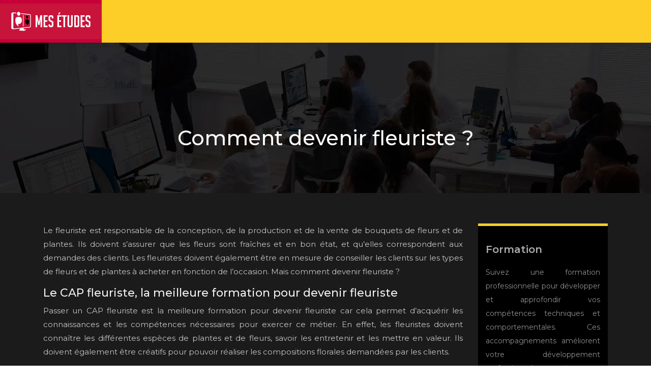

--- FILE ---
content_type: text/html; charset=UTF-8
request_url: https://www.mesetudes.net/comment-devenir-fleuriste/
body_size: 9952
content:
<!DOCTYPE html>
<html>
<head lang="fr-FR">
<meta charset="UTF-8">
<meta name="viewport" content="width=device-width">
<link rel="shortcut icon" href="https://www.mesetudes.net/wp-content/uploads/2022/09/me-setudes-favicon.svg" /><link val="bibila" ver="v 3.19.3" />
<meta name='robots' content='max-image-preview:large' />
<link rel='dns-prefetch' href='//fonts.googleapis.com' />
<link rel='dns-prefetch' href='//stackpath.bootstrapcdn.com' />
<title>Quel métier exercer dans le domaine des fleurs ? Devenir fleuriste : études, missions, compétences</title><meta name="description" content="Devenir fleuriste requiert des connaissances en botanique et en horticulture, ainsi qu'un sens esthétique aiguisé Les fleuristes sont chargés de la conception, de la préparation et de la vente de bouquets et de compositions florales. Ils doivent être capables de conseiller leurs clients et de répondre à leurs attentes"><link rel="alternate" title="oEmbed (JSON)" type="application/json+oembed" href="https://www.mesetudes.net/wp-json/oembed/1.0/embed?url=https%3A%2F%2Fwww.mesetudes.net%2Fcomment-devenir-fleuriste%2F" />
<link rel="alternate" title="oEmbed (XML)" type="text/xml+oembed" href="https://www.mesetudes.net/wp-json/oembed/1.0/embed?url=https%3A%2F%2Fwww.mesetudes.net%2Fcomment-devenir-fleuriste%2F&#038;format=xml" />
<style id='wp-img-auto-sizes-contain-inline-css' type='text/css'>
img:is([sizes=auto i],[sizes^="auto," i]){contain-intrinsic-size:3000px 1500px}
/*# sourceURL=wp-img-auto-sizes-contain-inline-css */
</style>
<style id='wp-block-library-inline-css' type='text/css'>
:root{--wp-block-synced-color:#7a00df;--wp-block-synced-color--rgb:122,0,223;--wp-bound-block-color:var(--wp-block-synced-color);--wp-editor-canvas-background:#ddd;--wp-admin-theme-color:#007cba;--wp-admin-theme-color--rgb:0,124,186;--wp-admin-theme-color-darker-10:#006ba1;--wp-admin-theme-color-darker-10--rgb:0,107,160.5;--wp-admin-theme-color-darker-20:#005a87;--wp-admin-theme-color-darker-20--rgb:0,90,135;--wp-admin-border-width-focus:2px}@media (min-resolution:192dpi){:root{--wp-admin-border-width-focus:1.5px}}.wp-element-button{cursor:pointer}:root .has-very-light-gray-background-color{background-color:#eee}:root .has-very-dark-gray-background-color{background-color:#313131}:root .has-very-light-gray-color{color:#eee}:root .has-very-dark-gray-color{color:#313131}:root .has-vivid-green-cyan-to-vivid-cyan-blue-gradient-background{background:linear-gradient(135deg,#00d084,#0693e3)}:root .has-purple-crush-gradient-background{background:linear-gradient(135deg,#34e2e4,#4721fb 50%,#ab1dfe)}:root .has-hazy-dawn-gradient-background{background:linear-gradient(135deg,#faaca8,#dad0ec)}:root .has-subdued-olive-gradient-background{background:linear-gradient(135deg,#fafae1,#67a671)}:root .has-atomic-cream-gradient-background{background:linear-gradient(135deg,#fdd79a,#004a59)}:root .has-nightshade-gradient-background{background:linear-gradient(135deg,#330968,#31cdcf)}:root .has-midnight-gradient-background{background:linear-gradient(135deg,#020381,#2874fc)}:root{--wp--preset--font-size--normal:16px;--wp--preset--font-size--huge:42px}.has-regular-font-size{font-size:1em}.has-larger-font-size{font-size:2.625em}.has-normal-font-size{font-size:var(--wp--preset--font-size--normal)}.has-huge-font-size{font-size:var(--wp--preset--font-size--huge)}.has-text-align-center{text-align:center}.has-text-align-left{text-align:left}.has-text-align-right{text-align:right}.has-fit-text{white-space:nowrap!important}#end-resizable-editor-section{display:none}.aligncenter{clear:both}.items-justified-left{justify-content:flex-start}.items-justified-center{justify-content:center}.items-justified-right{justify-content:flex-end}.items-justified-space-between{justify-content:space-between}.screen-reader-text{border:0;clip-path:inset(50%);height:1px;margin:-1px;overflow:hidden;padding:0;position:absolute;width:1px;word-wrap:normal!important}.screen-reader-text:focus{background-color:#ddd;clip-path:none;color:#444;display:block;font-size:1em;height:auto;left:5px;line-height:normal;padding:15px 23px 14px;text-decoration:none;top:5px;width:auto;z-index:100000}html :where(.has-border-color){border-style:solid}html :where([style*=border-top-color]){border-top-style:solid}html :where([style*=border-right-color]){border-right-style:solid}html :where([style*=border-bottom-color]){border-bottom-style:solid}html :where([style*=border-left-color]){border-left-style:solid}html :where([style*=border-width]){border-style:solid}html :where([style*=border-top-width]){border-top-style:solid}html :where([style*=border-right-width]){border-right-style:solid}html :where([style*=border-bottom-width]){border-bottom-style:solid}html :where([style*=border-left-width]){border-left-style:solid}html :where(img[class*=wp-image-]){height:auto;max-width:100%}:where(figure){margin:0 0 1em}html :where(.is-position-sticky){--wp-admin--admin-bar--position-offset:var(--wp-admin--admin-bar--height,0px)}@media screen and (max-width:600px){html :where(.is-position-sticky){--wp-admin--admin-bar--position-offset:0px}}

/*# sourceURL=wp-block-library-inline-css */
</style><style id='global-styles-inline-css' type='text/css'>
:root{--wp--preset--aspect-ratio--square: 1;--wp--preset--aspect-ratio--4-3: 4/3;--wp--preset--aspect-ratio--3-4: 3/4;--wp--preset--aspect-ratio--3-2: 3/2;--wp--preset--aspect-ratio--2-3: 2/3;--wp--preset--aspect-ratio--16-9: 16/9;--wp--preset--aspect-ratio--9-16: 9/16;--wp--preset--color--black: #000000;--wp--preset--color--cyan-bluish-gray: #abb8c3;--wp--preset--color--white: #ffffff;--wp--preset--color--pale-pink: #f78da7;--wp--preset--color--vivid-red: #cf2e2e;--wp--preset--color--luminous-vivid-orange: #ff6900;--wp--preset--color--luminous-vivid-amber: #fcb900;--wp--preset--color--light-green-cyan: #7bdcb5;--wp--preset--color--vivid-green-cyan: #00d084;--wp--preset--color--pale-cyan-blue: #8ed1fc;--wp--preset--color--vivid-cyan-blue: #0693e3;--wp--preset--color--vivid-purple: #9b51e0;--wp--preset--gradient--vivid-cyan-blue-to-vivid-purple: linear-gradient(135deg,rgb(6,147,227) 0%,rgb(155,81,224) 100%);--wp--preset--gradient--light-green-cyan-to-vivid-green-cyan: linear-gradient(135deg,rgb(122,220,180) 0%,rgb(0,208,130) 100%);--wp--preset--gradient--luminous-vivid-amber-to-luminous-vivid-orange: linear-gradient(135deg,rgb(252,185,0) 0%,rgb(255,105,0) 100%);--wp--preset--gradient--luminous-vivid-orange-to-vivid-red: linear-gradient(135deg,rgb(255,105,0) 0%,rgb(207,46,46) 100%);--wp--preset--gradient--very-light-gray-to-cyan-bluish-gray: linear-gradient(135deg,rgb(238,238,238) 0%,rgb(169,184,195) 100%);--wp--preset--gradient--cool-to-warm-spectrum: linear-gradient(135deg,rgb(74,234,220) 0%,rgb(151,120,209) 20%,rgb(207,42,186) 40%,rgb(238,44,130) 60%,rgb(251,105,98) 80%,rgb(254,248,76) 100%);--wp--preset--gradient--blush-light-purple: linear-gradient(135deg,rgb(255,206,236) 0%,rgb(152,150,240) 100%);--wp--preset--gradient--blush-bordeaux: linear-gradient(135deg,rgb(254,205,165) 0%,rgb(254,45,45) 50%,rgb(107,0,62) 100%);--wp--preset--gradient--luminous-dusk: linear-gradient(135deg,rgb(255,203,112) 0%,rgb(199,81,192) 50%,rgb(65,88,208) 100%);--wp--preset--gradient--pale-ocean: linear-gradient(135deg,rgb(255,245,203) 0%,rgb(182,227,212) 50%,rgb(51,167,181) 100%);--wp--preset--gradient--electric-grass: linear-gradient(135deg,rgb(202,248,128) 0%,rgb(113,206,126) 100%);--wp--preset--gradient--midnight: linear-gradient(135deg,rgb(2,3,129) 0%,rgb(40,116,252) 100%);--wp--preset--font-size--small: 13px;--wp--preset--font-size--medium: 20px;--wp--preset--font-size--large: 36px;--wp--preset--font-size--x-large: 42px;--wp--preset--spacing--20: 0.44rem;--wp--preset--spacing--30: 0.67rem;--wp--preset--spacing--40: 1rem;--wp--preset--spacing--50: 1.5rem;--wp--preset--spacing--60: 2.25rem;--wp--preset--spacing--70: 3.38rem;--wp--preset--spacing--80: 5.06rem;--wp--preset--shadow--natural: 6px 6px 9px rgba(0, 0, 0, 0.2);--wp--preset--shadow--deep: 12px 12px 50px rgba(0, 0, 0, 0.4);--wp--preset--shadow--sharp: 6px 6px 0px rgba(0, 0, 0, 0.2);--wp--preset--shadow--outlined: 6px 6px 0px -3px rgb(255, 255, 255), 6px 6px rgb(0, 0, 0);--wp--preset--shadow--crisp: 6px 6px 0px rgb(0, 0, 0);}:where(.is-layout-flex){gap: 0.5em;}:where(.is-layout-grid){gap: 0.5em;}body .is-layout-flex{display: flex;}.is-layout-flex{flex-wrap: wrap;align-items: center;}.is-layout-flex > :is(*, div){margin: 0;}body .is-layout-grid{display: grid;}.is-layout-grid > :is(*, div){margin: 0;}:where(.wp-block-columns.is-layout-flex){gap: 2em;}:where(.wp-block-columns.is-layout-grid){gap: 2em;}:where(.wp-block-post-template.is-layout-flex){gap: 1.25em;}:where(.wp-block-post-template.is-layout-grid){gap: 1.25em;}.has-black-color{color: var(--wp--preset--color--black) !important;}.has-cyan-bluish-gray-color{color: var(--wp--preset--color--cyan-bluish-gray) !important;}.has-white-color{color: var(--wp--preset--color--white) !important;}.has-pale-pink-color{color: var(--wp--preset--color--pale-pink) !important;}.has-vivid-red-color{color: var(--wp--preset--color--vivid-red) !important;}.has-luminous-vivid-orange-color{color: var(--wp--preset--color--luminous-vivid-orange) !important;}.has-luminous-vivid-amber-color{color: var(--wp--preset--color--luminous-vivid-amber) !important;}.has-light-green-cyan-color{color: var(--wp--preset--color--light-green-cyan) !important;}.has-vivid-green-cyan-color{color: var(--wp--preset--color--vivid-green-cyan) !important;}.has-pale-cyan-blue-color{color: var(--wp--preset--color--pale-cyan-blue) !important;}.has-vivid-cyan-blue-color{color: var(--wp--preset--color--vivid-cyan-blue) !important;}.has-vivid-purple-color{color: var(--wp--preset--color--vivid-purple) !important;}.has-black-background-color{background-color: var(--wp--preset--color--black) !important;}.has-cyan-bluish-gray-background-color{background-color: var(--wp--preset--color--cyan-bluish-gray) !important;}.has-white-background-color{background-color: var(--wp--preset--color--white) !important;}.has-pale-pink-background-color{background-color: var(--wp--preset--color--pale-pink) !important;}.has-vivid-red-background-color{background-color: var(--wp--preset--color--vivid-red) !important;}.has-luminous-vivid-orange-background-color{background-color: var(--wp--preset--color--luminous-vivid-orange) !important;}.has-luminous-vivid-amber-background-color{background-color: var(--wp--preset--color--luminous-vivid-amber) !important;}.has-light-green-cyan-background-color{background-color: var(--wp--preset--color--light-green-cyan) !important;}.has-vivid-green-cyan-background-color{background-color: var(--wp--preset--color--vivid-green-cyan) !important;}.has-pale-cyan-blue-background-color{background-color: var(--wp--preset--color--pale-cyan-blue) !important;}.has-vivid-cyan-blue-background-color{background-color: var(--wp--preset--color--vivid-cyan-blue) !important;}.has-vivid-purple-background-color{background-color: var(--wp--preset--color--vivid-purple) !important;}.has-black-border-color{border-color: var(--wp--preset--color--black) !important;}.has-cyan-bluish-gray-border-color{border-color: var(--wp--preset--color--cyan-bluish-gray) !important;}.has-white-border-color{border-color: var(--wp--preset--color--white) !important;}.has-pale-pink-border-color{border-color: var(--wp--preset--color--pale-pink) !important;}.has-vivid-red-border-color{border-color: var(--wp--preset--color--vivid-red) !important;}.has-luminous-vivid-orange-border-color{border-color: var(--wp--preset--color--luminous-vivid-orange) !important;}.has-luminous-vivid-amber-border-color{border-color: var(--wp--preset--color--luminous-vivid-amber) !important;}.has-light-green-cyan-border-color{border-color: var(--wp--preset--color--light-green-cyan) !important;}.has-vivid-green-cyan-border-color{border-color: var(--wp--preset--color--vivid-green-cyan) !important;}.has-pale-cyan-blue-border-color{border-color: var(--wp--preset--color--pale-cyan-blue) !important;}.has-vivid-cyan-blue-border-color{border-color: var(--wp--preset--color--vivid-cyan-blue) !important;}.has-vivid-purple-border-color{border-color: var(--wp--preset--color--vivid-purple) !important;}.has-vivid-cyan-blue-to-vivid-purple-gradient-background{background: var(--wp--preset--gradient--vivid-cyan-blue-to-vivid-purple) !important;}.has-light-green-cyan-to-vivid-green-cyan-gradient-background{background: var(--wp--preset--gradient--light-green-cyan-to-vivid-green-cyan) !important;}.has-luminous-vivid-amber-to-luminous-vivid-orange-gradient-background{background: var(--wp--preset--gradient--luminous-vivid-amber-to-luminous-vivid-orange) !important;}.has-luminous-vivid-orange-to-vivid-red-gradient-background{background: var(--wp--preset--gradient--luminous-vivid-orange-to-vivid-red) !important;}.has-very-light-gray-to-cyan-bluish-gray-gradient-background{background: var(--wp--preset--gradient--very-light-gray-to-cyan-bluish-gray) !important;}.has-cool-to-warm-spectrum-gradient-background{background: var(--wp--preset--gradient--cool-to-warm-spectrum) !important;}.has-blush-light-purple-gradient-background{background: var(--wp--preset--gradient--blush-light-purple) !important;}.has-blush-bordeaux-gradient-background{background: var(--wp--preset--gradient--blush-bordeaux) !important;}.has-luminous-dusk-gradient-background{background: var(--wp--preset--gradient--luminous-dusk) !important;}.has-pale-ocean-gradient-background{background: var(--wp--preset--gradient--pale-ocean) !important;}.has-electric-grass-gradient-background{background: var(--wp--preset--gradient--electric-grass) !important;}.has-midnight-gradient-background{background: var(--wp--preset--gradient--midnight) !important;}.has-small-font-size{font-size: var(--wp--preset--font-size--small) !important;}.has-medium-font-size{font-size: var(--wp--preset--font-size--medium) !important;}.has-large-font-size{font-size: var(--wp--preset--font-size--large) !important;}.has-x-large-font-size{font-size: var(--wp--preset--font-size--x-large) !important;}
/*# sourceURL=global-styles-inline-css */
</style>

<style id='classic-theme-styles-inline-css' type='text/css'>
/*! This file is auto-generated */
.wp-block-button__link{color:#fff;background-color:#32373c;border-radius:9999px;box-shadow:none;text-decoration:none;padding:calc(.667em + 2px) calc(1.333em + 2px);font-size:1.125em}.wp-block-file__button{background:#32373c;color:#fff;text-decoration:none}
/*# sourceURL=/wp-includes/css/classic-themes.min.css */
</style>
<link rel='stylesheet' id='sow-image-default-4e6925654b7a-css' href='https://www.mesetudes.net/wp-content/uploads/siteorigin-widgets/sow-image-default-4e6925654b7a.css?ver=fb95cc2f91982da213cf52f966679e52' type='text/css' media='all' />
<link rel='stylesheet' id='sow-google-font-montserrat-css' href='https://fonts.googleapis.com/css?family=Montserrat%3A700&#038;ver=fb95cc2f91982da213cf52f966679e52' type='text/css' media='all' />
<link rel='stylesheet' id='sow-headline-default-bd11072ef6c3-css' href='https://www.mesetudes.net/wp-content/uploads/siteorigin-widgets/sow-headline-default-bd11072ef6c3.css?ver=fb95cc2f91982da213cf52f966679e52' type='text/css' media='all' />
<link rel='stylesheet' id='default-css' href='https://www.mesetudes.net/wp-content/themes/factory-templates-3/style.css?ver=fb95cc2f91982da213cf52f966679e52' type='text/css' media='all' />
<link rel='stylesheet' id='bootstrap4-css' href='https://www.mesetudes.net/wp-content/themes/factory-templates-3/css/bootstrap4/bootstrap.min.css?ver=fb95cc2f91982da213cf52f966679e52' type='text/css' media='all' />
<link rel='stylesheet' id='font-awesome-css' href='https://stackpath.bootstrapcdn.com/font-awesome/4.7.0/css/font-awesome.min.css?ver=fb95cc2f91982da213cf52f966679e52' type='text/css' media='all' />
<link rel='stylesheet' id='custom-post-css' href='https://www.mesetudes.net/wp-content/themes/factory-templates-3/css/custom-post.css?ver=fb95cc2f91982da213cf52f966679e52' type='text/css' media='all' />
<link rel='stylesheet' id='global-css' href='https://www.mesetudes.net/wp-content/themes/factory-templates-3/css/global.css?ver=fb95cc2f91982da213cf52f966679e52' type='text/css' media='all' />
<link rel='stylesheet' id='style-css' href='https://www.mesetudes.net/wp-content/themes/factory-templates-3/css/template.css?ver=fb95cc2f91982da213cf52f966679e52' type='text/css' media='all' />
<link rel='stylesheet' id='animate-css-css' href='https://www.mesetudes.net/wp-content/themes/factory-templates-3/includes/admin/css/animate.min.css?ver=fb95cc2f91982da213cf52f966679e52' type='text/css' media='all' />
<script type="text/javascript" src="https://www.mesetudes.net/wp-content/themes/factory-templates-3/js/jquery.min.js?ver=fb95cc2f91982da213cf52f966679e52" id="jquery-js"></script>
<link rel="https://api.w.org/" href="https://www.mesetudes.net/wp-json/" /><link rel="alternate" title="JSON" type="application/json" href="https://www.mesetudes.net/wp-json/wp/v2/posts/168" /><link rel="EditURI" type="application/rsd+xml" title="RSD" href="https://www.mesetudes.net/xmlrpc.php?rsd" />
<link rel="canonical" href="https://www.mesetudes.net/comment-devenir-fleuriste/" />
<link rel='shortlink' href='https://www.mesetudes.net/?p=168' />

<script type="application/ld+json">
{
  "@context": "https://schema.org",
  "@type": "Article",
  "mainEntityOfPage": {
    "@type": "WebPage",
    "@id": "https://www.mesetudes.net/comment-devenir-fleuriste/"
  },
  "headline": "Quel métier exercer dans le domaine des fleurs ? Devenir fleuriste : études, missions, compétences",
  "description": "Devenir fleuriste requiert des connaissances en botanique et en horticulture, ainsi qu&#039;un sens esthétique aiguisé Les fleuristes sont chargés de la conception, de la préparation et de la vente de bouquets et de compositions florales. Ils doivent être capables de conseiller leurs clients et de répondre à leurs attentes",
    "author": {
    "@type": "Person",
    "name": "admin",
    "url": "https://www.mesetudes.net/author/mesetudes"
  },
  "publisher": {
    "@type": "Organization",
    "name": "mesetudes",
    "logo": {
      "@type": "ImageObject",
      "url": "https://www.mesetudes.net"
    }
  },
  "datePublished": "2022-10-04T00:00:00+00:00"
}
</script>


<meta name="google-site-verification" content="XgeJhouCv4G_aqgLrHpAJDy6xHIYb-_yBNchiLEQH6Q" />
<meta name="google-site-verification" content="yZGLwthAB39GlfZO6Xcqu2GBf-6yWhUG--GVowOF4PE" />
<link href="https://fonts.googleapis.com/css2?family=Montserrat:wght@100;200;300;400;500;600;700;800;900&display=swap" rel="stylesheet"><style type="text/css">
  
.default_color_background,.menu-bars{background-color : #FDCD28 }
.default_color_text,a,h1 span,h2 span,h3 span,h4 span,h5 span,h6 span{color :#FDCD28 }
.navigation li a,.navigation li.disabled,.navigation li.active a,.owl-dots .owl-dot.active span,.owl-dots .owl-dot:hover span{background-color: #FDCD28;}
.block-spc{border-color:#FDCD28}
.default_color_border{border-color : #FDCD28 }
.fa-bars,.overlay-nav .close{color: #FDCD28;}
nav li a:after{background-color: #FDCD28;}
a{color : #FDCD28 }
a:hover{color : #C70039 }
.archive h2 a{color :#FDCD28}
.main-menu,.bottom-menu{background-color:#FDCD28;}
.main-menu{padding : 0px 0px }
.main-menu.scrolling-down{padding : 0px 0px!important; }
.main-menu.scrolling-down{-webkit-box-shadow: 0 2px 13px 0 rgba(0, 0, 0, .1);-moz-box-shadow: 0 2px 13px 0 rgba(0, 0, 0, .1);box-shadow: 0 2px 13px 0 rgba(0, 0, 0, .1);}   
nav li a{font-size:34px;}
nav li a{line-height:60px;}
nav li a{color:#ffffff!important;}
nav li:hover > a,.current-menu-item > a{color:#c70039!important;}
.archive h1{color:#ffffff!important;}
.archive h1,.single h1{text-align:center!important;}
.single h1{color:#ffffff!important;}
.archive .readmore{background-color:#ffffff;}
.archive .readmore{color:#111111;}
.archive .readmore:hover{background-color:#000000;}
.archive .readmore:hover{color:#ffffff;}
.archive .readmore{padding:10px 18px;}
.scrolling-down .logo-main{display: none;}
.scrolling-down .logo-sticky{display:inline-block;}
.home .post-content p a{color:#FDCD28}
.home .post-content p a:hover{color:#C70039}
.subheader{padding:120px 0px}
footer{padding:40px 0 0px}
.single h2{font-size:22px!important}    
.single h3{font-size:18px!important}    
.single h4{font-size:15px!important}    
.single h5{font-size:15px!important}    
.single h6{font-size:15px!important}    
@media(max-width: 1024px){.main-menu.scrolling-down{position: fixed !important;}}
.main-menu {
    padding: 7px 0!important;
}
:root {
    --color-primary: #C70039;
    --color-primary-dark: #C70039;
}
blockquote, .block-spc {
    background: #463d5a;
    padding: 20px;
color: #fff;
}
.single table th {
    background: var(--color-primary-dark);
    color: #fff;
}
.key-takeaways{
    background: #1411134f;
    padding: 30px 30px 10px;
    border-radius: 10px;
    width: 100%;
    margin: 40px 0;
    color: #fff;
}
.key-takeaways p{
    font-size: 21px;
     color: var(--color-primary-dark);
    font-weight: 600;
position:relative;
}

.key-takeaways p:first-child {
font-size: 1em;
font-weight: 600;
color: var(--color-primary-dark);
text-transform: uppercase;
letter-spacing: 1px;
margin: 0 0 15px 0;
display: inline-block;
border-bottom: 2px solid var(--color-primary-dark);
padding-bottom: 5px;
}

.key-takeaways ul li{padding-bottom:10px;}
.dt-published{
font-size: 13px;
    border-bottom: 1px solid #f1f1f1;
    padding-bottom: 10px;
    padding-top: 10px;
    border-top: 1px solid #f1f1f1;
    font-style: italic;
    font-weight: 500;
    position: relative;
    padding-left: 34px;
}
.dt-published:after {
    content: '\f1f6';
    font-size: 23px;
    font-family: bootstrap-icons;
    position: absolute;
    top: 8px;
    left: 0px;
    font-style: normal;
    color: var(--color-primary-dark);
}


blockquote{
font-size: 16px;
    line-height: 1.5rem;
    position: relative;
    font-weight: 500;
    border: 2px solid var(--color-primary);
    border-radius: 20px;
    padding: 30px 30px 10px;
    margin-top: 35px;
    background: none;
    margin-bottom: 35px;
}
blockquote:before{
content: 'i';
    width: 44px;
    height: 44px;
    background-color: var(--color-primary);
    border-radius: 50px 50px 20px 50px;
    border: 4px solid #fff;
    position: absolute;
    margin: -45px 0 0 -50px;
    font-family: bootstrap-icons;
    font-size: 25px;
    color: #fff;
    padding: 6px 7px;
    text-align: center;
}
cite{    font-size: 13px;}


.actionable-list h3{margin-bottom: 20px}


.case-study-block, .actionable-list{
    border: 2px solid var(--color-primary);
    border-radius: 7px;
    padding: 30px 30px 10px;
    margin-bottom: 30px;
    margin-top: 30px;
    position: relative;
    z-index: 1;
}
.single .post-data ul li, .single .post-data ol li{    padding-bottom: 10px;}
.summary-block p, .summary-block h2 {  font-weight: 500;}
.single ul li::marker , .single ol li::marker{   color: var(--color-primary);}


.block-spc {
border-color: transparent;
    background: transparent;
    border: none;
    color: var(--color-text);
    font-style: italic;
    margin-top: 0;
    margin-bottom: 10px;
}

.faq-block .question{
    font-weight: 500;
    color: var(--color-primary-dark);
    font-size: 17px;
    line-height: 28px;
margin-top:10px;
margin-bottom: 0;
}
.faq-block .answer{    background: #1411134f;
    padding: 20px;
    border-radius: 3px;
    margin-top: 20px;}
 .faq-block h2{margin-bottom: 15px}

 .instant-answer p:first-child{
    font-weight: 500;
    color: var(--color-primary-dark);
    font-size: 17px;
    line-height: 28px;
    margin-top: 10px;
    margin-bottom: 0;
}
.instant-answer .answer {
    background: transparent;
    padding: 10px;
    border-radius: 3px;
}
.instant-answer{border: 2px solid var(--color-primary);
    padding: 20px 20px 10px;
    border-radius: 7px;
    margin-bottom: 20px;}
    .nav-post-cat{padding-top:30px;}
.case-study-block-title{color: #fff;
    line-height: 1.5;
    font-size: 18px;}
.faq-block h2 {  margin-top: 30px;}
.question strong{    font-weight: 500;}</style>
<link rel='stylesheet' id='sow-headline-default-7c47dff38381-css' href='https://www.mesetudes.net/wp-content/uploads/siteorigin-widgets/sow-headline-default-7c47dff38381.css?ver=fb95cc2f91982da213cf52f966679e52' type='text/css' media='all' />
<link rel='stylesheet' id='siteorigin-panels-front-css' href='https://www.mesetudes.net/wp-content/plugins/siteorigin-panels/css/front-flex.min.css?ver=fb95cc2f91982da213cf52f966679e52' type='text/css' media='all' />
<link rel='stylesheet' id='sow-headline-default-2bcb782911f8-css' href='https://www.mesetudes.net/wp-content/uploads/siteorigin-widgets/sow-headline-default-2bcb782911f8.css?ver=fb95cc2f91982da213cf52f966679e52' type='text/css' media='all' />
</head>
<body class="wp-singular post-template-default single single-post postid-168 single-format-standard wp-theme-factory-templates-3 catid-3 " style="">
<div id="before-menu"></div>
<nav class="navbar click-menu overlay-nav main-menu">
<div class="container-fluid">


<a id="logo" href="https://www.mesetudes.net">
<img class="logo-main" src="https://www.mesetudes.net/wp-content/uploads/2022/09/me-setudes-logo-1.svg" alt="logo">
<img class="logo-sticky" src="https://www.mesetudes.net/wp-content/uploads/2022/09/me-setudes-logo-1.svg" alt="logo"></a>


<button class="navbar-toggler default_color_border" type="button">
<div class="menu_btn">	
<div class="menu-bars"></div>
<div class="menu-bars"></div>
<div class="menu-bars"></div>
</div>
</button>
<div class="container relative">
<div class="close"><i class="fa fa-times-thin fa-2x" aria-hidden="true"></i></div>	
</div>
<div class="overlay-menu full-screen-menu">	
<ul id="main-menu" class="navbar-nav"><li id="menu-item-145" class="menu-item menu-item-type-taxonomy menu-item-object-category"><a href="https://www.mesetudes.net/demarches/">Démarches</a></li>
<li id="menu-item-146" class="menu-item menu-item-type-taxonomy menu-item-object-category"><a href="https://www.mesetudes.net/formations/">Formations</a></li>
<li id="menu-item-147" class="menu-item menu-item-type-taxonomy menu-item-object-category current-post-ancestor current-menu-parent current-post-parent"><a href="https://www.mesetudes.net/metiers/">Métiers</a></li>
<li id="menu-item-144" class="menu-item menu-item-type-taxonomy menu-item-object-category"><a href="https://www.mesetudes.net/blog/">Blog</a></li>
</ul></div>
</div>
</nav>
<div class="main">
	<div class="subheader" style="background-position:center;background-image:url(https://www.mesetudes.net/wp-content/uploads/2022/09/Demarches.webp);">
<div id="mask" style=""></div>	<div class="container"><h1 class="title">Comment devenir fleuriste ?</h1></div>
</div>
<div class="container">
<div class="row">
<div class="post-data col-md-9 col-lg-9 col-xs-12">
<div class="blog-post-content">
<div style="text-align: justify;">
<p>Le fleuriste est responsable de la conception, de la production et de la vente de bouquets de fleurs et de plantes. Ils doivent s&rsquo;assurer que les fleurs sont fraîches et en bon état, et qu&rsquo;elles correspondent aux demandes des clients. Les fleuristes doivent également être en mesure de conseiller les clients sur les types de fleurs et de plantes à acheter en fonction de l&rsquo;occasion. Mais comment devenir fleuriste ?</p>
<h2>Le CAP fleuriste, la meilleure formation pour devenir fleuriste</h2>
<p>Passer un CAP fleuriste est la meilleure formation pour devenir fleuriste car cela permet d&rsquo;acquérir les connaissances et les compétences nécessaires pour exercer ce métier. En effet, les fleuristes doivent connaître les différentes espèces de plantes et de fleurs, savoir les entretenir et les mettre en valeur. Ils doivent également être créatifs pour pouvoir réaliser les compositions florales demandées par les clients.</p>
<p>Le CAP fleuriste est une formation professionnelle qui permet d&rsquo;acquérir les connaissances et les compétences nécessaires pour exercer le métier de fleuriste. Souvent le CAP est préparé en présentiel. Cependant il est aussi possible de passer le <a href="https://www.youschool.fr/cap-fleuriste/" target="_blank" rel="">cap fleuriste en ligne</a>, ce qui est idéal dans le cadre d&rsquo;une reconversion professionnelle, surtout lorsque l&rsquo;on doit maintenir une activité professionnelle.</p>
<p>La formation se compose de cours théoriques et pratiques. Les cours théoriques portent sur la botanique, la chimie, la physiologie des plantes, la composition florale, le design, etc. Les cours pratiques permettent aux élèves de mettre en pratique les connaissances acquises en cours théorique. Les élèves apprendront également à utiliser les différents outils et équipements nécessaires au métier de fleuriste.</p>
<p>Au cours de la formation, les élèves doivent également réaliser des stages en entreprise afin de mettre en pratique les compétences acquises en cours. Les stages permettent aux élèves de se familiariser avec le métier de fleuriste et de découvrir les différentes tâches qui leur seront confiées en entreprise.</p>
<p>A la fin de la formation, les élèves doivent passer un examen qui consiste en une épreuve théorique et une épreuve pratique. L&rsquo;épreuve théorique est composée d&rsquo;un test écrit et d&rsquo;une composition florale. L&rsquo;épreuve pratique consiste en la réalisation d&rsquo;une composition florale devant un jury. Les élèves qui réussissent l&rsquo;examen obtiennent le CAP fleuriste.</p>
<h2>Quelles sont les missions d&rsquo;un fleuriste ?</h2>
<p>Le métier de fleuriste est un métier passionnant qui demande beaucoup de créativité. Les fleuristes sont chargés de créer des arrangements floraux pour les occasions spéciales et de décorations florales pour les événements. Ils doivent être capables de travailler avec différents types de fleurs et de matériaux, et de conseiller les clients sur le choix des fleurs en fonction de l&rsquo;occasion. Les fleuristes doivent également être capables de gérer leur entreprise, de planifier les achats de fleurs et de gérer le personnel.</p>
<h2>Les compétences requises pour exercer le métier de fleuriste</h2>
<p>Le métier de fleuriste est un métier passionnant qui demande de nombreuses compétences. Tout d&rsquo;abord, il faut avoir une bonne connaissance des plantes et des fleurs afin de pouvoir les choisir et les arranger de manière esthétique. Il faut également être capable de communiquer avec les clients et de leur fournir des conseils avisés. Enfin, il faut savoir gérer son entreprise et son personnel. Les compétences requises pour exercer le métier de fleuriste sont donc nombreuses et variées.</p>
<p>&nbsp;</p>
<p>Un fleuriste doit avoir une bonne connaissance des différentes sortes de fleurs et de plantes, ainsi qu&rsquo;une certaine habileté pour les manipuler et les assembler. Il est également important qu&rsquo;un fleuriste soit capable de conseiller ses clients sur le choix et l&rsquo;entretien des fleurs.</p>
</div>






<div class="row nav-post-cat"><div class="col-6"><a href="https://www.mesetudes.net/la-transformation-digitale-des-entreprises-l-importance-de-la-donnee-pour-optimiser-l-experience-client/"><i class="fa fa-arrow-left" aria-hidden="true"></i>La transformation digitale des entreprises : l&rsquo;importance de la donnée pour optimiser l&rsquo;expérience client</a></div><div class="col-6"><a href="https://www.mesetudes.net/4-metiers-dans-le-domaine-de-la-nutrition/"><i class="fa fa-arrow-left" aria-hidden="true"></i>4 métiers dans le domaine de la nutrition</a></div></div>
	
</div>


</div>
<div class="col-md-3 col-xs-12 col-lg-3">
<div class="sidebar">
<div class="widget-area">





<div class="widget_sidebar"><div id="pl-w63247073e9b89"  class="panel-layout" ><div id="pg-w63247073e9b89-0"  class="panel-grid panel-has-style" ><div class="sidebar1 panel-row-style panel-row-style-for-w63247073e9b89-0" ><div id="pgc-w63247073e9b89-0-0"  class="panel-grid-cell" ><div id="panel-w63247073e9b89-0-0-0" class="so-panel widget widget_sow-headline panel-first-child" data-index="0" ><div class="remove-margin-bottom panel-widget-style panel-widget-style-for-w63247073e9b89-0-0-0" ><div
			
			class="so-widget-sow-headline so-widget-sow-headline-default-7c47dff38381"
			
		><div class="sow-headline-container ">
							<p class="sow-headline">
						Formation						</p>
						</div>
</div></div></div><div id="panel-w63247073e9b89-0-0-1" class="so-panel widget widget_text panel-last-child" data-index="1" ><div class="panel-widget-style panel-widget-style-for-w63247073e9b89-0-0-1" >			<div class="textwidget"><p>Suivez une formation professionnelle pour développer et approfondir vos compétences techniques et comportementales. Ces accompagnements améliorent votre développement professionnel continu et renforcent votre compétitivité. Cet apprentissage permet d’acquérir une certification ou une qualification.</p>
</div>
		</div></div></div></div></div></div></div><div class="widget_sidebar"><div id="pl-w63247073f12f2"  class="panel-layout" ><div id="pg-w63247073f12f2-0"  class="panel-grid panel-has-style" ><div class="sidebar2 panel-row-style panel-row-style-for-w63247073f12f2-0" ><div id="pgc-w63247073f12f2-0-0"  class="panel-grid-cell" ><div id="panel-w63247073f12f2-0-0-0" class="so-panel widget widget_sow-headline panel-first-child" data-index="0" ><div class="remove-margin-bottom panel-widget-style panel-widget-style-for-w63247073f12f2-0-0-0" ><div
			
			class="so-widget-sow-headline so-widget-sow-headline-default-2bcb782911f8"
			
		><div class="sow-headline-container ">
							<p class="sow-headline">
						Reconversion						</p>
						</div>
</div></div></div><div id="panel-w63247073f12f2-0-0-1" class="so-panel widget widget_text panel-last-child" data-index="1" ><div class="panel-widget-style panel-widget-style-for-w63247073f12f2-0-0-1" >			<div class="textwidget"><p>Pour changer de vie professionnelle, vous pouvez vous préparer en vous inscrivant à un organisme sérieux qui vous aide à vous reconvertir professionnellement. Il vaut mieux se former aux métiers qui recrutent.</p>
</div>
		</div></div></div></div></div></div></div><div class="widget_sidebar"><div id="pl-w63247074006cd"  class="panel-layout" ><div id="pg-w63247074006cd-0"  class="panel-grid panel-has-style" ><div class="sidebar3 panel-row-style panel-row-style-for-w63247074006cd-0" ><div id="pgc-w63247074006cd-0-0"  class="panel-grid-cell" ><div id="panel-w63247074006cd-0-0-0" class="so-panel widget widget_sow-headline panel-first-child" data-index="0" ><div class="remove-margin-bottom panel-widget-style panel-widget-style-for-w63247074006cd-0-0-0" ><div
			
			class="so-widget-sow-headline so-widget-sow-headline-default-2bcb782911f8"
			
		><div class="sow-headline-container ">
							<p class="sow-headline">
						Recrutement						</p>
						</div>
</div></div></div><div id="panel-w63247074006cd-0-0-1" class="so-panel widget widget_text panel-last-child" data-index="1" ><div class="panel-widget-style panel-widget-style-for-w63247074006cd-0-0-1" >			<div class="textwidget"><p>Le recruteur recrute et repère les talents. Il doit pour cela piloter le processus de recrutement en travaillant sur le besoin à l’intégration, la recherche des candidats et l’entraînement à la conduite d’entreprise.</p>
</div>
		</div></div></div></div></div></div></div>


<style>
	.nav-post-cat .col-6 i{
		display: inline-block;
		position: absolute;
	}
	.nav-post-cat .col-6 a{
		position: relative;
	}
	.nav-post-cat .col-6:nth-child(1) a{
		padding-left: 18px;
		float: left;
	}
	.nav-post-cat .col-6:nth-child(1) i{
		left: 0;
	}
	.nav-post-cat .col-6:nth-child(2) a{
		padding-right: 18px;
		float: right;
	}
	.nav-post-cat .col-6:nth-child(2) i{
		transform: rotate(180deg);
		right: 0;
	}
	.nav-post-cat .col-6:nth-child(2){
		text-align: right;
	}
</style>




</div>
</div>
</div>
<script type="text/javascript">
$(document).ready(function() {
$( ".blog-post-content img" ).on( "click", function() {
var url_img = $(this).attr('src');
$('.img-fullscreen').html("<div><img src='"+url_img+"'></div>");
$('.img-fullscreen').fadeIn();
});
$('.img-fullscreen').on( "click", function() {
$(this).empty();
$('.img-fullscreen').hide();
});
});
</script>
</div>
  


</div>
</div>


<footer  style="background-color:#111111">
<div class="container widgets">
<div class="row">
<div class="col-md-3 col-xs-12">
<div class="widget_footer"><div
			
			class="so-widget-sow-image so-widget-sow-image-default-4e6925654b7a"
			
		>
<div class="sow-image-container">
		<img 
	src="https://www.mesetudes.net/wp-content/uploads/2022/09/me-setudes-logo-1.svg" title="me setudes logo" alt="me setudes logo" decoding="async" 		class="so-widget-image"/>
	</div>

</div></div><div class="widget_footer">			<div class="textwidget"><p class="pt-4" style="font-size: 18px !important; color: #f5f5f5;">Les établissements de formation de niveau secondaire préparent les élèves à exercer un métier. Choisissez le centre pédagogique selon les objectifs de l’élève.</p>
</div>
		</div></div>
<div class="col-md-3 col-xs-12">
<div class="widget_footer"><div
			
			class="so-widget-sow-headline so-widget-sow-headline-default-bd11072ef6c3"
			
		><div class="sow-headline-container ">
							<p class="sow-headline">
						Trouver une formation						</p>
						</div>
</div></div><div class="widget_footer">			<div class="textwidget"><div class="mt-4" style="font-size: 18px !important; color: #f5f5f5;">
<p><i class="fa fa-chevron-right" aria-hidden="true"></i> Développer vos compétences</p>
<p><i class="fa fa-chevron-right" aria-hidden="true"></i> Formation courte</p>
<p><i class="fa fa-chevron-right" aria-hidden="true"></i> Formation longue</p>
<p><i class="fa fa-chevron-right" aria-hidden="true"></i> Formation en alternance</p>
</div>
</div>
		</div></div>
<div class="col-md-3 col-xs-12">
<div class="widget_footer"><div
			
			class="so-widget-sow-headline so-widget-sow-headline-default-bd11072ef6c3"
			
		><div class="sow-headline-container ">
							<p class="sow-headline">
						Financer sa formation						</p>
						</div>
</div></div><div class="widget_footer">			<div class="textwidget"><div class="mt-4" style="font-size: 18px!important; color: #f5f5f5;">
<p><i class="fa fa-chevron-right" aria-hidden="true"></i> Pôle emploi</p>
<p><i class="fa fa-chevron-right" aria-hidden="true"></i> CPF</p>
<p><i class="fa fa-chevron-right" aria-hidden="true"></i> APRE</p>
<p><i class="fa fa-chevron-right" aria-hidden="true"></i> Dispositifs de financement</p>
</div>
</div>
		</div></div>
<div class="col-md-3 col-xs-12">
<div class="widget_footer"><div
			
			class="so-widget-sow-headline so-widget-sow-headline-default-bd11072ef6c3"
			
		><div class="sow-headline-container ">
							<p class="sow-headline">
						Se former à distance 						</p>
						</div>
</div></div><div class="widget_footer">			<div class="textwidget"><p class="pt-4" style="font-size: 18px!important; color: #f5f5f5;">La formation à distance est une solution permettant de suivre des cours selon votre rythme. Suivez des cours MOOC, SPOC, FOAD…</p>
</div>
		</div></div>
</div>
</div>
<div class='copyright'>
<div class='container'>
<div class='row'><div class='col-12'>
Prenez votre carrière en main !	
</div>
</div>
</div>
</footer>

<script type="speculationrules">
{"prefetch":[{"source":"document","where":{"and":[{"href_matches":"/*"},{"not":{"href_matches":["/wp-*.php","/wp-admin/*","/wp-content/uploads/*","/wp-content/*","/wp-content/plugins/*","/wp-content/themes/factory-templates-3/*","/*\\?(.+)"]}},{"not":{"selector_matches":"a[rel~=\"nofollow\"]"}},{"not":{"selector_matches":".no-prefetch, .no-prefetch a"}}]},"eagerness":"conservative"}]}
</script>
<p class="text-center" style="margin-bottom: 0px"><a href="/plan-du-site/">Plan du site</a></p>	<script>
	jQuery(document).ready(function($){
		'use strict';
		if ( 'function' === typeof WOW ) {
			new WOW().init();
		}
	});
	</script>
	<style media="all" id="siteorigin-panels-layouts-footer">/* Layout w63247073e9b89 */ #pgc-w63247073e9b89-0-0 { width:100%;width:calc(100% - ( 0 * 30px ) ) } #pl-w63247073e9b89 .so-panel { margin-bottom:30px } #pl-w63247073e9b89 .so-panel:last-of-type { margin-bottom:0px } #pg-w63247073e9b89-0.panel-has-style > .panel-row-style, #pg-w63247073e9b89-0.panel-no-style { -webkit-align-items:flex-start;align-items:flex-start } #panel-w63247073e9b89-0-0-0> .panel-widget-style { padding:0px 0px 15px 0px } #panel-w63247073e9b89-0-0-1> .panel-widget-style { color:#8e8e8e } @media (max-width:780px){ #pg-w63247073e9b89-0.panel-no-style, #pg-w63247073e9b89-0.panel-has-style > .panel-row-style, #pg-w63247073e9b89-0 { -webkit-flex-direction:column;-ms-flex-direction:column;flex-direction:column } #pg-w63247073e9b89-0 > .panel-grid-cell , #pg-w63247073e9b89-0 > .panel-row-style > .panel-grid-cell { width:100%;margin-right:0 } #pl-w63247073e9b89 .panel-grid-cell { padding:0 } #pl-w63247073e9b89 .panel-grid .panel-grid-cell-empty { display:none } #pl-w63247073e9b89 .panel-grid .panel-grid-cell-mobile-last { margin-bottom:0px }  } /* Layout w63247073f12f2 */ #pgc-w63247073f12f2-0-0 { width:100%;width:calc(100% - ( 0 * 30px ) ) } #pl-w63247073f12f2 .so-panel { margin-bottom:30px } #pl-w63247073f12f2 .so-panel:last-of-type { margin-bottom:0px } #pg-w63247073f12f2-0.panel-has-style > .panel-row-style, #pg-w63247073f12f2-0.panel-no-style { -webkit-align-items:flex-start;align-items:flex-start } #pgc-w63247073f12f2-0-0 { align-self:auto } #panel-w63247073f12f2-0-0-0> .panel-widget-style { padding:0px 0px 15px 0px } #panel-w63247073f12f2-0-0-1> .panel-widget-style { color:#8e8e8e } @media (max-width:780px){ #pg-w63247073f12f2-0.panel-no-style, #pg-w63247073f12f2-0.panel-has-style > .panel-row-style, #pg-w63247073f12f2-0 { -webkit-flex-direction:column;-ms-flex-direction:column;flex-direction:column } #pg-w63247073f12f2-0 > .panel-grid-cell , #pg-w63247073f12f2-0 > .panel-row-style > .panel-grid-cell { width:100%;margin-right:0 } #pl-w63247073f12f2 .panel-grid-cell { padding:0 } #pl-w63247073f12f2 .panel-grid .panel-grid-cell-empty { display:none } #pl-w63247073f12f2 .panel-grid .panel-grid-cell-mobile-last { margin-bottom:0px }  } /* Layout w63247074006cd */ #pgc-w63247074006cd-0-0 { width:100%;width:calc(100% - ( 0 * 30px ) ) } #pl-w63247074006cd .so-panel { margin-bottom:30px } #pl-w63247074006cd .so-panel:last-of-type { margin-bottom:0px } #pg-w63247074006cd-0.panel-has-style > .panel-row-style, #pg-w63247074006cd-0.panel-no-style { -webkit-align-items:flex-start;align-items:flex-start } #panel-w63247074006cd-0-0-0> .panel-widget-style { padding:0px 0px 15px 0px } #panel-w63247074006cd-0-0-1> .panel-widget-style { color:#8e8e8e } @media (max-width:780px){ #pg-w63247074006cd-0.panel-no-style, #pg-w63247074006cd-0.panel-has-style > .panel-row-style, #pg-w63247074006cd-0 { -webkit-flex-direction:column;-ms-flex-direction:column;flex-direction:column } #pg-w63247074006cd-0 > .panel-grid-cell , #pg-w63247074006cd-0 > .panel-row-style > .panel-grid-cell { width:100%;margin-right:0 } #pl-w63247074006cd .panel-grid-cell { padding:0 } #pl-w63247074006cd .panel-grid .panel-grid-cell-empty { display:none } #pl-w63247074006cd .panel-grid .panel-grid-cell-mobile-last { margin-bottom:0px }  } </style><script type="text/javascript" src="https://www.mesetudes.net/wp-content/themes/factory-templates-3/js/bootstrap.min.js" id="bootstrap4-js"></script>
<script type="text/javascript" src="https://www.mesetudes.net/wp-content/themes/factory-templates-3/includes/admin/js/wow.min.js" id="wow-js"></script>
<script type="text/javascript" src="https://www.mesetudes.net/wp-content/themes/factory-templates-3/js/rellax.min.js" id="rellax-js"></script>
<script type="text/javascript" src="https://www.mesetudes.net/wp-content/themes/factory-templates-3/js/default_script.js" id="default_script-js"></script>



<script type="text/javascript">
jQuery('.remove-margin-bottom').parent(".so-panel").css("margin-bottom","0px");

let calcScrollValue = () => {
  let scrollProgress = document.getElementById("progress");
  let progressValue = document.getElementById("back_to_top");
  let pos = document.documentElement.scrollTop;
  let calcHeight = document.documentElement.scrollHeight - document.documentElement.clientHeight;
  let scrollValue = Math.round((pos * 100) / calcHeight);
  if (pos > 500) {
    progressValue.style.display = "grid";
  } else {
    progressValue.style.display = "none";
  }
  scrollProgress.addEventListener("click", () => {
    document.documentElement.scrollTop = 0;
  });
  scrollProgress.style.background = `conic-gradient( ${scrollValue}%, #fff ${scrollValue}%)`;
};
window.onscroll = calcScrollValue;
window.onload = calcScrollValue;



</script>
<script type="text/javascript">
var nav = jQuery('.main-menu:not(.creative-menu-open)');
var menu_height = jQuery(".main-menu").height();  
jQuery(window).scroll(function () { 
if (jQuery(this).scrollTop() > 125) { 
nav.addClass("fixed-menu");
jQuery(".main-menu").addClass("scrolling-down");
jQuery("#before-menu").css("height",menu_height);
setTimeout(function(){ jQuery('.fixed-menu').css("top", "0"); },600)
} else {
jQuery(".main-menu").removeClass("scrolling-down");
nav.removeClass("fixed-menu");
jQuery("#before-menu").css("height","0px");
jQuery('.fixed-menu').css("top", "-200px");
nav.attr('style', '');
}
});
</script>


<div class="img-fullscreen"></div>







 

</body>
</html>   

--- FILE ---
content_type: text/css
request_url: https://www.mesetudes.net/wp-content/uploads/siteorigin-widgets/sow-headline-default-bd11072ef6c3.css?ver=fb95cc2f91982da213cf52f966679e52
body_size: 194
content:
.so-widget-sow-headline-default-bd11072ef6c3 .sow-headline-container p.sow-headline {
  font-family: Montserrat;
  font-weight: 700;
  
  text-align: left;
  color: #ffffff;
  line-height: 1.4em;
  font-size: 18px;
  
  
}
@media (max-width: 780px) {
  .so-widget-sow-headline-default-bd11072ef6c3 .sow-headline-container p.sow-headline {
    text-align: left;
  }
}
.so-widget-sow-headline-default-bd11072ef6c3 .sow-headline-container p.sow-headline a {
  color: #ffffff;
}
.so-widget-sow-headline-default-bd11072ef6c3 .sow-headline-container h3.sow-sub-headline {
  
  text-align: center;
  
  line-height: 1.4em;
  
  
  
}
@media (max-width: 780px) {
  .so-widget-sow-headline-default-bd11072ef6c3 .sow-headline-container h3.sow-sub-headline {
    text-align: center;
  }
}
.so-widget-sow-headline-default-bd11072ef6c3 .sow-headline-container .decoration {
  line-height: 0em;
  text-align: left;
  margin-top: 20px;
  margin-bottom: 20px;
}
@media (max-width: 780px) {
  .so-widget-sow-headline-default-bd11072ef6c3 .sow-headline-container .decoration {
    text-align: left;
  }
}
.so-widget-sow-headline-default-bd11072ef6c3 .sow-headline-container .decoration .decoration-inside {
  height: 1px;
  display: inline-block;
  border-top: 2px none #ff5316;
  width: 100%;
  max-width: 40px;
}
.so-widget-sow-headline-default-bd11072ef6c3 .sow-headline-container *:first-child {
  margin-top: 0 !important;
}
.so-widget-sow-headline-default-bd11072ef6c3 .sow-headline-container *:last-child {
  margin-bottom: 0 !important;
}

--- FILE ---
content_type: text/css
request_url: https://www.mesetudes.net/wp-content/themes/factory-templates-3/css/template.css?ver=fb95cc2f91982da213cf52f966679e52
body_size: 867
content:
@import url(https://fonts.googleapis.com/css2?family=Montserrat:wght@100;200;300;400;500;600;700;800;900&display=swap);body{font-family:Montserrat,sans-serif;color:rgba(255,255,255,.75);font-size:15px;line-height:27px;font-weight:400;overflow-x:hidden}nav li a{font-weight:700}.main-menu{padding:12px 0!important}.menu-item-has-children:after{color:#fff!important;top:10px!important;right:0}.img-slider{position:absolute;display:block;bottom:-4em;left:0;right:0;z-index:3}.slider{position:relative;box-shadow:inset 1000px 1000px rgba(0,0,0,.5)}#moveimg{position:relative}#logo{position:relative}#logo:before{content:"";position:absolute;height:100px;background-color:#c70039;width:100%;z-index:-1;top:-23px}.texte-slider p{font-size:18px;line-height:27px;position:relative;z-index:7}.navbar-toggler{border:0 solid transparent!important}.menu-bars{width:28px!important;height:4px!important}.full-screen-menu{background:#111}.sub-menu{background-color:#777!important;max-width:300px!important;padding-right:15px!important;margin-top:15px}.sliding-menu a,.sub-menu a{font-size:18px!important}.sect1-img img{border-bottom:10px solid #c70039}.section1-title .sow-headline span{color:#fdcd28!important}.check-text p{font-size:18px;line-height:28px;font-weight:600}.check-text .fa{color:#c70039!important}.scrolling-down #logo img{height:auto}.scrolling-down #logo:before{height:87px!important}.sect4-imge{position:absolute;top:50%;transform:translateY(-50%)}.section5-title .sow-headline{transform:rotate(0);writing-mode:vertical-rl}footer .container{background:#1b1b1b;padding:60px 50px 34px 50px}.single h2,.single h3,.single h4,.single h5,.single h6{font-size:30px;color:#f1f1f1;font-weight:500}.archive .readmore{border-radius:2px;font-weight:700}footer .copyright{border-top:none;padding:0 50px;margin-top:0;text-align:center;color:#fff;background:#c70039}.sidebar1{border-top:5px solid #fdcd28;padding:30px 15px;background:#000;margin-bottom:30px}.sidebar2{padding:30px 15px;background:#000;margin-bottom:35px}.sidebar3{padding:35px 15px;background:#000;margin-bottom:30px}body:not(.home) .main{padding-bottom:90px;background:#1b1b1b}footer #back_to_top{bottom:2%!important;right:2.5%!important}.archive h1,.single h1{top:1.1em}@media screen and (max-width:1024px){.full-height{height:90vh!important}.img-slider{bottom:5em}.subheader{padding:60px 0!important}.archive h1,.single h1{top:0}@media screen and (max-width:960px){.home h1{line-height:70px!important;font-size:60px!important}}@media screen and (max-width:375px){.home h1{line-height:49px!important;font-size:34px!important}.full-height{height:100vh;align-items:center!important;justify-content:center!important}.sect4-imge{position:absolute;top:66%;transform:none}.section5-title .sow-headline{transform:rotate(0);writing-mode:horizontal-tb}.overlay-nav .relative .close{right:20px!important}}}

--- FILE ---
content_type: text/css
request_url: https://www.mesetudes.net/wp-content/uploads/siteorigin-widgets/sow-headline-default-7c47dff38381.css?ver=fb95cc2f91982da213cf52f966679e52
body_size: 195
content:
.so-widget-sow-headline-default-7c47dff38381 .sow-headline-container p.sow-headline {
  font-family: Montserrat;
  font-weight: 600;
  
  text-align: left;
  color: #adadad;
  line-height: 33px;
  font-size: 20px;
  
  
}
@media (max-width: 780px) {
  .so-widget-sow-headline-default-7c47dff38381 .sow-headline-container p.sow-headline {
    text-align: left;
  }
}
.so-widget-sow-headline-default-7c47dff38381 .sow-headline-container p.sow-headline a {
  color: #adadad;
}
.so-widget-sow-headline-default-7c47dff38381 .sow-headline-container h3.sow-sub-headline {
  
  text-align: center;
  
  line-height: 1.4em;
  
  
  
}
@media (max-width: 780px) {
  .so-widget-sow-headline-default-7c47dff38381 .sow-headline-container h3.sow-sub-headline {
    text-align: center;
  }
}
.so-widget-sow-headline-default-7c47dff38381 .sow-headline-container .decoration {
  line-height: 0em;
  text-align: center;
  margin-top: 20px;
  margin-bottom: 20px;
}
@media (max-width: 780px) {
  .so-widget-sow-headline-default-7c47dff38381 .sow-headline-container .decoration {
    text-align: center;
  }
}
.so-widget-sow-headline-default-7c47dff38381 .sow-headline-container .decoration .decoration-inside {
  height: 1px;
  display: inline-block;
  border-top: 0px none #eeeeee;
  width: 100%;
  max-width: 40%;
}
.so-widget-sow-headline-default-7c47dff38381 .sow-headline-container *:first-child {
  margin-top: 0 !important;
}
.so-widget-sow-headline-default-7c47dff38381 .sow-headline-container *:last-child {
  margin-bottom: 0 !important;
}

--- FILE ---
content_type: text/css
request_url: https://www.mesetudes.net/wp-content/uploads/siteorigin-widgets/sow-headline-default-2bcb782911f8.css?ver=fb95cc2f91982da213cf52f966679e52
body_size: 195
content:
.so-widget-sow-headline-default-2bcb782911f8 .sow-headline-container p.sow-headline {
  font-family: Montserrat;
  font-weight: 600;
  
  text-align: left;
  color: #adadad;
  line-height: 33px;
  font-size: 20px;
  
  
}
@media (max-width: 780px) {
  .so-widget-sow-headline-default-2bcb782911f8 .sow-headline-container p.sow-headline {
    text-align: left;
  }
}
.so-widget-sow-headline-default-2bcb782911f8 .sow-headline-container p.sow-headline a {
  color: #adadad;
}
.so-widget-sow-headline-default-2bcb782911f8 .sow-headline-container h3.sow-sub-headline {
  
  text-align: center;
  
  line-height: 1.4em;
  
  
  
}
@media (max-width: 780px) {
  .so-widget-sow-headline-default-2bcb782911f8 .sow-headline-container h3.sow-sub-headline {
    text-align: center;
  }
}
.so-widget-sow-headline-default-2bcb782911f8 .sow-headline-container .decoration {
  line-height: 0em;
  text-align: center;
  margin-top: 20px;
  margin-bottom: 20px;
}
@media (max-width: 780px) {
  .so-widget-sow-headline-default-2bcb782911f8 .sow-headline-container .decoration {
    text-align: center;
  }
}
.so-widget-sow-headline-default-2bcb782911f8 .sow-headline-container .decoration .decoration-inside {
  height: 1px;
  display: inline-block;
  border-top: 1px none #eeeeee;
  width: 100%;
  max-width: 80%;
}
.so-widget-sow-headline-default-2bcb782911f8 .sow-headline-container *:first-child {
  margin-top: 0 !important;
}
.so-widget-sow-headline-default-2bcb782911f8 .sow-headline-container *:last-child {
  margin-bottom: 0 !important;
}

--- FILE ---
content_type: image/svg+xml
request_url: https://www.mesetudes.net/wp-content/uploads/2022/09/me-setudes-logo-1.svg
body_size: 2286
content:
<?xml version="1.0" encoding="utf-8"?>
<!-- Generator: Adobe Illustrator 16.0.0, SVG Export Plug-In . SVG Version: 6.00 Build 0)  -->
<!DOCTYPE svg PUBLIC "-//W3C//DTD SVG 1.1//EN" "http://www.w3.org/Graphics/SVG/1.1/DTD/svg11.dtd">
<svg version="1.1" id="Calque_1" xmlns="http://www.w3.org/2000/svg" xmlns:xlink="http://www.w3.org/1999/xlink" x="0px" y="0px"
	 width="200px" height="70px" viewBox="0 0 200 70" enable-background="new 0 0 200 70" xml:space="preserve">
<rect x="-1.75" y="-1.25" fill="#C8133B" width="202.75" height="72.125"/>
<g>
	<g>
		<path fill="#FFFFFF" d="M76.367,36.769l2.918-13.836h3.476v23.543h-3.147l0.328-15.411L77.58,42.213h-2.426l-2.361-11.148
			l0.328,15.411h-3.148V22.933h3.477L76.367,36.769z"/>
		<path fill="#FFFFFF" d="M85.712,46.476V22.933h7.805v2.853H88.86v7.148h4.131v2.853H88.86v7.837h4.656v2.853H85.712z"/>
		<path fill="#FFFFFF" d="M101.812,29.261v-2.065c0-0.939-0.459-1.41-1.376-1.41h-0.492c-0.896,0-1.345,0.471-1.345,1.41v3.902
			c0,0.438,0.087,0.732,0.262,0.885c0.176,0.153,0.46,0.351,0.854,0.591l2.983,1.606c0.655,0.371,1.12,0.661,1.394,0.869
			s0.485,0.458,0.64,0.754c0.152,0.295,0.229,0.857,0.229,1.688v5.017c0,2.646-1.269,3.968-3.805,3.968h-1.934
			c-2.514,0-3.771-1.443-3.771-4.328v-1.181h3.147v1.278c0,0.918,0.47,1.378,1.41,1.378h0.557c0.831,0,1.246-0.46,1.246-1.378v-4
			c0-0.437-0.087-0.732-0.263-0.885c-0.175-0.153-0.459-0.35-0.853-0.592l-2.983-1.671c-0.655-0.35-1.131-0.645-1.426-0.886
			c-0.295-0.24-0.509-0.552-0.64-0.935c-0.131-0.382-0.196-0.879-0.196-1.491v-4.82c0-2.689,1.257-4.033,3.771-4.033h1.968
			c2.513,0,3.771,1.344,3.771,4.033v2.295H101.812z"/>
		<path fill="#FFFFFF" d="M112.829,46.476V22.933h7.803v2.853h-4.655v7.148h4.131v2.853h-4.131v7.837h4.655v2.853H112.829z
			 M116.763,21.392h-2.229l1.508-3.869h2.885L116.763,21.392z"/>
		<path fill="#FFFFFF" d="M127.911,25.785v20.69h-3.147v-20.69h-3.017v-2.853h9.181v2.853H127.911z"/>
		<path fill="#FFFFFF" d="M142.963,22.933v19.083c0,2.974-1.269,4.46-3.805,4.46h-2.655c-2.515,0-3.771-1.497-3.771-4.492V22.933
			h3.147v19.149c0,1.027,0.459,1.541,1.378,1.541h1.279c0.852,0,1.278-0.514,1.278-1.541V22.933H142.963z"/>
		<path fill="#FFFFFF" d="M145.913,46.476V22.933h5.477c2.951,0,4.427,1.508,4.427,4.524v15.608c0,2.274-1.257,3.41-3.771,3.41
			H145.913z M149.062,43.623h2.361c0.83,0,1.246-0.351,1.246-1.05V27.49c0-1.137-0.471-1.705-1.411-1.705h-2.196V43.623z"/>
		<path fill="#FFFFFF" d="M158.603,46.476V22.933h7.805v2.853h-4.657v7.148h4.133v2.853h-4.133v7.837h4.657v2.853H158.603z"/>
		<path fill="#FFFFFF" d="M174.702,29.261v-2.065c0-0.939-0.459-1.41-1.377-1.41h-0.492c-0.896,0-1.344,0.471-1.344,1.41v3.902
			c0,0.438,0.087,0.732,0.262,0.885c0.176,0.153,0.459,0.351,0.853,0.591l2.984,1.606c0.655,0.371,1.12,0.661,1.393,0.869
			c0.273,0.208,0.487,0.458,0.641,0.754c0.152,0.295,0.229,0.857,0.229,1.688v5.017c0,2.646-1.268,3.968-3.803,3.968h-1.935
			c-2.515,0-3.771-1.443-3.771-4.328v-1.181h3.148v1.278c0,0.918,0.469,1.378,1.409,1.378h0.559c0.83,0,1.245-0.46,1.245-1.378v-4
			c0-0.437-0.087-0.732-0.262-0.885c-0.176-0.153-0.459-0.35-0.853-0.592l-2.984-1.671c-0.656-0.35-1.132-0.645-1.427-0.886
			c-0.295-0.24-0.508-0.552-0.64-0.935c-0.131-0.382-0.196-0.879-0.196-1.491v-4.82c0-2.689,1.257-4.033,3.771-4.033h1.967
			c2.514,0,3.771,1.344,3.771,4.033v2.295H174.702z"/>
	</g>
	<g>
		<path id="Computer_monitor" fill-rule="evenodd" clip-rule="evenodd" fill="#FFFFFF" d="M50.95,51.281
			c-0.423-0.057-3.278-0.434-3.809-0.506c-0.595-0.072-0.967-0.739-0.888-1.349c0.064-0.494,0.429-0.945,1.213-1.027
			c3.643-0.38,7.281-0.796,10.921-1.196c0.729-0.079,1.357-0.384,1.771-1.004c0.38-0.566,0.512-1.288,0.512-1.959V23.846
			c0-0.671-0.132-1.396-0.512-1.96c-0.415-0.62-1.042-0.926-1.771-1.005L41.16,18.995c0.107,0.452,0.167,0.95,0.159,1.415
			l16.815,1.703c0.414,0.039,0.762,0.18,1.008,0.528c0.229,0.324,0.289,0.746,0.289,1.136v20.531c0,0.39-0.061,0.81-0.289,1.136
			c-0.23,0.328-0.577,0.487-0.969,0.524l-30.533,3.094c-0.435,0.043-0.855-0.054-1.141-0.399c-0.256-0.31-0.332-0.742-0.332-1.143
			V20.564c0-0.405,0.077-0.848,0.349-1.162c0.288-0.334,0.701-0.422,1.124-0.381l4.406,0.446c0.046-0.508,0.119-0.941,0.296-1.438
			l-3.913-0.428c-1.349-0.148-3.038-0.262-4.334,0.191c-1.394,0.488-1.945,1.51-1.945,2.949v26.599c0,1.407,0.528,2.432,1.888,2.929
			c1.313,0.481,3.038,0.363,4.412,0.21l11.914-1.304l-2.362,2.655c-0.254,0.284-0.313,0.641-0.198,0.916
			c0.096,0.223,0.311,0.391,0.639,0.41l7.418,0.481c0.441,0.026,0.774,0.053,1.224-0.021c0.396-0.064,0.768-0.179,1.13-0.349
			l2.938-1.329c0.183-0.087,0.261-0.233,0.231-0.366C51.353,51.437,51.208,51.313,50.95,51.281L50.95,51.281z M46.127,44.872
			l-0.542,0.056c-0.139,0.012-0.266-0.052-0.266-0.211V22.978c0-0.128,0.103-0.232,0.235-0.221l0.555,0.057
			c0.117,0.001,0.212,0.097,0.212,0.213v21.625C46.321,44.766,46.244,44.861,46.127,44.872z"/>
		<path id="Right_human" fill-rule="evenodd" clip-rule="evenodd" d="M53.232,24.058c1.104,0.098,1.979,1.359,1.979,2.825
			c0,1.464-0.876,2.603-1.979,2.537c-1.104-0.064-2.02-1.334-2.02-2.83C51.213,25.093,52.128,23.963,53.232,24.058L53.232,24.058z
			 M52.435,42.068c0.373-0.558,0.622-1.187,0.733-1.838c-1.213,0.004-2.465-0.588-3.198-1.56c-0.758-1.004-0.835-2.267-0.753-3.659
			c0.084-1.433,0.377-2.64,1.271-3.343c0.603-0.474,1.477-0.719,2.744-0.655c1.269,0.063,2.124,0.386,2.699,0.9
			c0.838,0.746,1.085,1.898,1.152,3.246c0.087,1.711-0.283,3.309-1.119,4.668c-0.685,1.113-1.683,2.066-3,2.79
			c-0.235,0.129-0.439,0.104-0.55-0.014C52.305,42.491,52.288,42.288,52.435,42.068z"/>
		<path id="Left_human" fill-rule="evenodd" clip-rule="evenodd" fill="#FFFFFF" d="M36.724,16.344
			c1.79,0.158,3.188,1.958,3.188,4.031c0,2.072-1.398,3.672-3.188,3.568c-1.79-0.104-3.288-1.919-3.288-4.042
			C33.436,17.777,34.934,16.188,36.724,16.344L36.724,16.344z M36.43,43.535c-0.52-1.014-0.798-2.119-0.827-3.239
			c1.762,0.265,3.551-0.215,4.945-1.317c1.546-1.223,2.46-3.105,2.436-5.113c0-2.316-0.104-4.391-1.301-5.798
			c-0.899-1.058-2.413-1.74-4.959-1.867c-2.503-0.125-4.064,0.409-5.034,1.392c-1.218,1.233-1.501,3.169-1.537,5.38
			c-0.077,4.636,1.448,8.609,5.38,11.369c0.39,0.276,0.758,0.227,0.926-0.013C36.584,44.15,36.6,43.865,36.43,43.535z"/>
	</g>
</g>
</svg>
